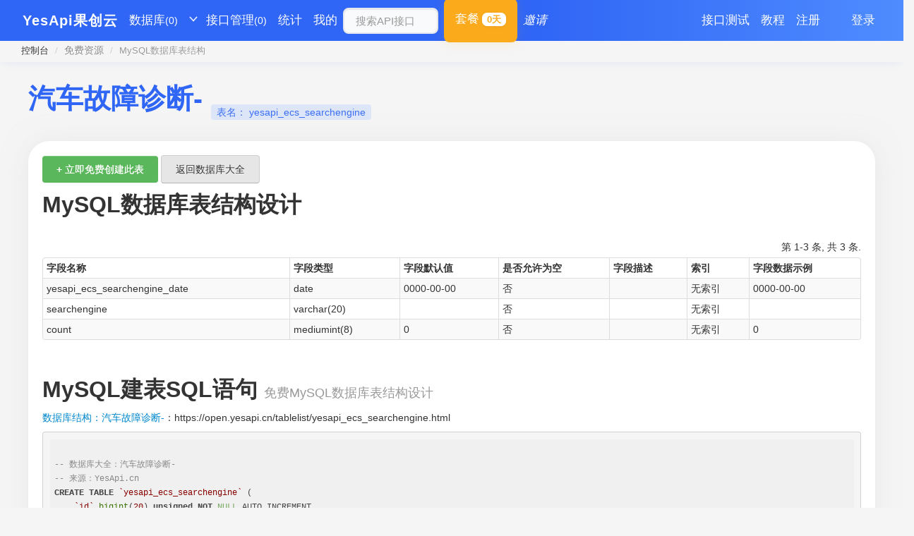

--- FILE ---
content_type: text/html; charset=UTF-8
request_url: https://open.yesapi.cn/tablelist/yesapi_ecs_searchengine.html
body_size: 30067
content:
<!DOCTYPE html
  PUBLIC "-//W3C//DTD XHTML 1.0 Transitional//EN" "http://www.w3.org/TR/xhtml1/DTD/xhtml1-transitional.dtd">
<html xmlns="http://www.w3.org/1999/xhtml" xml:lang="zh" lang="zh">

<head>
  <meta http-equiv="Content-Type" content="text/html; charset=utf-8" />
  <meta name="language" content="zh" />

  <meta name="viewport" content="width=device-width, initial-scale=1.0" />
<link rel="stylesheet" type="text/css" href="/assets/4b4d78b6/css/bootstrap.min.css" />
<link rel="stylesheet" type="text/css" href="/assets/4b4d78b6/css/bootstrap-responsive.min.css" />
<link rel="stylesheet" type="text/css" href="/assets/4b4d78b6/css/yii.css" />
<script type="text/javascript" src="/assets/a70f4e70/jquery.min.js"></script>
<script type="text/javascript" src="/assets/a70f4e70/jquery.ba-bbq.min.js"></script>
<script type="text/javascript" src="/assets/4b4d78b6/js/bootstrap.min.js"></script>
<title>汽车故障诊断- - MySQL数据库设计大全 - 数据库表结构 - 果创云</title>

  <!-- SEO -->
    <meta name="description"
    content="数据库设计大全,MySQL数据库表结构汽车故障诊断-,果创云，果创云（YesApi.cn），让项目开发更简单！果创云是免费，免开发，直接可用的开放式平台，拥有小白云端接口、小白数据管家等多个产品。我们将致力为开发者提供贴心的技术服务，为企业提供一站式技术解决方案，和为终端用户提供强大的技术支持！">
  <meta name="keywords"
    content="果创云,果创云开放接口,免费接口,数据接口,应用接口,应用开发接口,二维码接口,客户端接口调用,客户端应用接口服务,OkayApi,okayapi,OKAYAPI,数据小仓库,个人接口,在线接口服务,果创云开放接口开发文档,云端接口,云接口,yesapi,YesApi,api,API,yes api,开放平台,小白数据管家,小白平台,果创云">
  
  <link rel="canonical" href="https://open.yesapi.cn/tablelist/yesapi_ecs_searchengine.html" />

  
  <link href="/images/admin_docs.css?v=2022121201" rel="stylesheet" />
  <link href="/images/admin_prettify.css?v=2022121201" rel="stylesheet" />
  <link href="/css/custom.css?v=20241216" rel="stylesheet" />
  <!--<link rel="icon" href="/images/yesapi_api.ico" type="image/x-icon" />-->
  <link rel="icon" href="/images/yesyesapi_20201118222232_8d9b59238827093c0480840c7e7bab62.png" type="image/x-icon" />

  
  <!--<script src="http://apps.bdimg.com/libs/jquery.cookie/1.4.1/jquery.cookie.min.js"></script>-->
  <script src="/js/jquery.cookie.min.js"></script>

  
  <script src="https://cd8.okayapi.com/open/sweetalert.2.1.0.min.js"></script>
  <!--<script src="https://cdn.bootcss.com/sweetalert/2.1.0/sweetalert.min.js"></script>-->

  <!--[if lt IE 9]>
      <script src="/css/bootstrap/assets/js/html5shiv.js"></script>
  <![endif]-->

<style>
.scroll_news {
  height: 20px;
  width: 100%;
}

.scroll_news span {
  float: left;
  height: 20px;
  line-height: 20px;
  color: #b81c22;
  font-size: 16px;
  padding-left: 10px;
  margin-right: -70px;
}

.scroll_con {
  height: 20px;
  line-height: 20px;
  font-size: 9px;
  padding-left: 10px;
  float: left;
}

.scroll_con a {
  color: #000000;
}

.scroll_con a:hover {
  color: #FF0000;
}

.navbar .nav>li>a{
    padding: 15px 15px 15px !important;
}
</style>

</head>

<body>

<!-- 导航菜单 -->
<!--
 * @Description: 
 * @Author: MrGoorit
 * @Date: 2022-11-03 14:30:07
 * @LastEditors: MrGoorit
 * @LastEditTime: 2023-06-27 16:57:49
-->
<!-- 页面dom结构 -->

<div class="global-top-nav navbar navbar-fixed-top">

  
  <div class="global-top-nav-menu-wrapper">
    <div class="nav-menu-box-div">
      <div class="menu-box-item-div">
        <a class="menu-box-item-link-a bold" href="/">YesApi果创云</a>
      </div>
      <div class="menu-box-item-div " >
      <a class="menu-box-item-link-a " href="/?r=Data/MyModelsManager">数据库<small>(0)</small></a>
        <span class="select-icon" id="DATA_FORM"><img src="/img/220830/icon_up_arrow.png"></span>
        <ul id="DATA_SELECTOR" class="dropdown-menu">
        <li><a href="/?r=Data/MyModelsCreate">+ 创建新表单</a></li>        </ul>
      </div>

            <div class="menu-box-item-div ">
      <a class="menu-box-item-link-a" href="/?r=Service/MyApisList" rel="nofollow">接口管理<small>(0)</small></a>
      </div>
                        <div class="menu-box-item-div ">
      <a class="menu-box-item-link-a" href="/?r=App/Index"  rel="nofollow">统计</a>
      </div>
      <div class="menu-box-item-div ">
      <a class="menu-box-item-link-a" href="/?r=App/Mine"  rel="nofollow">我的</a>
      </div>
      
      <div class="menu-box-item-div flex align-items-center">
            <form  target="_blank" class="navbar-search pull-left" action="/?r=Site/VisitApiDocs" method="get"><input type="text" class="search-query span2" name="keyword" placeholder="搜索API接口"><input type="hidden" value="open" name="channel" /><input type="hidden" value="Site/VisitApiDocs" name="r" /></form>      </div>
      <div class="menu-box-item-div selected">
        <a class="menu-box-item-link-a" href="/?r=Pay/Index"  rel="nofollow">套餐
        <span class="add-flowbag-label">0天</span>
        </a>
      </div>
      <div class="menu-box-item-div ">
        <a class="menu-box-item-link-a" href="/?r=Site/InviteFriend"  rel="nofollow"><i>邀请</i></a>
      </div>
    </div>

    <div class="nav-menu-tool-wrapper">
            <div class="login-register-btn-box">
          <div class="menu-box-item-div">
            <a class="menu-box-item-link-a" href="/?r=Site/Debug"  rel="nofollow">接口测试</a>
          </div>
          <div class="menu-box-item-div">
          <a class="menu-box-item-link-a" target="_blank" href="https://www.yesapi.cn/docs/#/v2.0/README">教程</a>
            </a>
          </div>
                  <a href="/?r=user/registration">注册</a>
          &nbsp;&nbsp;&nbsp;&nbsp;&nbsp;&nbsp;&nbsp;
          <a href="/?r=user/login">登录</a>
              </div>
    </div>
  </div>

<div id="JS_SHOW_SIDE_MENU_ICON" class="fixed-unfold-menu-icon">
  <img src="/img/220830/menu-unfold.png" class="show-img" />
</div>

  <div class="top-common-col"> 
    <!--
 * @Description: 全局组件 - 面包屑导航
 * @Author: MrGoorit
 * @Date: 2022-11-03 16:16:48
 * @LastEditors: MrGoorit
 * @LastEditTime: 2022-11-03 17:47:23
-->
<div class="left-breadcrumbs">
<div class="global-top-breadcrumbs-wrapper">
<ul class="breadcrumbs breadcrumb"><li>控制台<span class="divider">&nbsp;/&nbsp;</span></li><li><a href="?r=Market/Index">免费资源</a><span class="divider">&nbsp;/&nbsp;</span></li><li class="active">MySQL数据库表结构</li></ul></div>
</div>

<style type="text/css">
.left-breadcrumbs-none {
  display: none !important;
}
.global-top-breadcrumbs-wrapper ul.breadcrumbs{
  height: 22px;
  margin: 0;
  padding: 4px 30px;
}
.global-top-breadcrumbs-wrapper ul.breadcrumbs li a{
  height: 14px;
  line-height: 14px;
  font-size: 14px;
  font-weight: 400;
  color: rgba(0, 0, 0, 0.45);
  text-decoration: none;
  cursor: pointer;
}
</style>
    <div class="right-notice" id="global_right_notice_id">
      <!-- 通告栏目 -->
    </div>
  </div>

</div>

<script>
const DATA_FORM = '#DATA_FORM'
const DATA_SELECTOR = '#DATA_SELECTOR'
$(document).ready(function(){
  $(`body *:not(${DATA_SELECTOR})`).click(function(e){
    $(DATA_SELECTOR).hide()
  })

  const hasHotSection = $('#JS_HOT_SECTION').is(':visible')
  if (hasHotSection) {
    $('body').css('padding-top', '110px');
  }

  const clicked_selector = 'clicked-selector'
  $(DATA_FORM).click(function(e) {
    e.stopPropagation()
    if ($(DATA_FORM).hasClass(clicked_selector)) {
      $(DATA_FORM).removeClass(clicked_selector)
      $(DATA_SELECTOR).hide()
    } else {
      $(DATA_FORM).addClass(clicked_selector)
      $(DATA_SELECTOR).show()
    }
  })
})

const CONSOLE_PLATFORM = '#CONSOLE_PLATFORM'
const CON_SELECTOR = '#CON_SELECTOR'
$(document).ready(function(){
  $(`body *:not(${CON_SELECTOR})`).click(function(e){
    $(CON_SELECTOR).hide()
  })
  const clicked_selector = 'clicked-selector'
  $(CONSOLE_PLATFORM).click(function(e) {
    e.stopPropagation()
    if ($(CONSOLE_PLATFORM).hasClass(clicked_selector)) {
      $(CONSOLE_PLATFORM).removeClass(clicked_selector)
      $(CON_SELECTOR).hide()
    } else {
      $(CONSOLE_PLATFORM).addClass(clicked_selector)
      $(CON_SELECTOR).show()
    }
  })
})

const USER_INFO_COL = '#USER_INFO_COL'
const USER_SELECTOR = '#USER_SELECTOR'
$(document).ready(function(){
  $(`body *:not(${USER_SELECTOR})`).click(function(e){
    $(USER_SELECTOR).hide()
  })
  const clicked_selector = 'clicked-selector'
  $(USER_INFO_COL).click(function(e) {
    e.stopPropagation()
    if ($(USER_INFO_COL).hasClass(clicked_selector)) {
      $(USER_INFO_COL).removeClass(clicked_selector)
      $(USER_SELECTOR).hide()
    } else {
      $(USER_INFO_COL).addClass(clicked_selector)
      $(USER_SELECTOR).show()
    }
  })

  $('#JS_HIDE_SIDE_MENU_ICON').click(function () {
    $('.span2.menu-container').hide()
    $('#JS_SHOW_SIDE_MENU_ICON').show()
  })

  $('#JS_SHOW_SIDE_MENU_ICON').click(function () {
    $('.span2.menu-container').show()
    $('#JS_SHOW_SIDE_MENU_ICON').hide()
  })
})


$('#JS_CLOSE_IMG_ICON').click(function() {
  $('#JS_HOT_SECTION').hide()
  $('body').css('padding-top', '70px');
})
</script>


<!-- css 样式信息 -->
<style type='text/css'>
.global-top-nav.navbar-fixed-top  {
  position: fixed !important;
  width: 100%;
  background: linear-gradient(90deg, #3066F5 60%, #4f8cff 100%);
  box-shadow: 0 2px 12px rgba(48,102,245,0.08);
  border-bottom-left-radius: 0.8em;
  border-bottom-right-radius: 0.8em;
  z-index: 1002;
  min-height: 58px;
}
.global-top-nav-menu-wrapper {
  display: flex;
  flex-wrap: nowrap;
  height: 58px;
  padding: 0 32px;
  align-items: center;
}
.global-top-nav-menu-wrapper .nav-menu-box-div {
  flex: 7;
  display: flex;
  justify-content: flex-start;
  flex-wrap: nowrap;
  align-items: center;
  gap: 8px;
}
.top-common-col {
  display: flex;
  background-color: #f5f5f5;
}
.left-breadcrumbs {
  flex: 3;
}
.right-notice {
  flex: 5;
  line-height: 30px;
}
.menu-box-item-div {
  position: relative;
  // margin: 0 16px;
  height: 100%;
  cursor: pointer;
  white-space: nowrap;
  display: flex;
  align-items: center;
}
.menu-box-item-link-a {
  line-height: 58px;
  font-size: 17px;
  color: #FFFFFF;
  font-weight: 500;
  text-decoration: none !important;
  padding: 0 8px;
  border-radius: 8px;
  transition: background 0.18s, color 0.18s, box-shadow 0.18s;
  display: flex;
  align-items: center;
}
.menu-box-item-link-a.api-test {
  padding: 6px 18px;
  font-size: 15px;
  border-radius: 12px;
  background-color: #FCAB1B;
  color: #fff;
  margin-left: 8px;
}
.menu-box-item-link-a.user-name {
  position: relative;
  display: inline-flex;
  max-width: 160px;
  vertical-align: middle;
}
.menu-box-item-link-a.user-name .in1line {
  margin: 0;
}
.menu-box-item-link-a.user-name>.badge {
  position: absolute;
  top: 0;
  right: -20px;
}
.menu-box-item-link-a:hover,
.menu-box-item-link-a:focus {
  color: #fff;
  background: rgba(255,255,255,0.10);
  box-shadow: 0 2px 8px rgba(48,102,245,0.10);
}
.menu-box-item-link-a.bold {
  font-size: 20px !important;
  font-weight: 700 !important;
  letter-spacing: 1px;
  padding-left: 0;
}
.menu-box-item-div .add-flowbag-label {
  display: inline-block;
  vertical-align: super;
  padding: 3px 7px;
  line-height: 1;
  font-size: 13px;
  font-weight: 600;
  color: #3066F5;
  border-radius: 7px;
  background-color: #fff;
  margin-left: 4px;
  box-shadow: 0 1px 4px rgba(48,102,245,0.08);
}
.menu-box-item-div .select-icon {
  display: inline-block;
  width: 16px;
  height: 16px;
  padding-left: 8px;
  background-size: 100%;
}
.menu-box-item-div.selected {
  height: 100%;
  padding: 0 8px 4px 8px !important;
  box-shadow: 0px 2px 16px 0px rgba(251,170,27,0.12);
  border-radius: 8px;
  background: #FBAA1B;
}
.menu-box-item-div.selected .add-flowbag-label {
  color: #FBAA1B; 
}
.nav-menu-tool-wrapper {
  flex: 4;
  display: flex;
  justify-content: flex-end;
  align-items: center;
  gap: 8px;
}
.menu-box-item-div .navbar-search {
  margin-top: 0px;
}
.login-register-btn-box {
  display: flex;
  align-items: center;
  gap: 8px;
}
.login-register-btn-box a {
  line-height: 58px;
  font-size: 17px;
  color: #FFFFFF;
  font-weight: 500;
  text-decoration: none;
  padding: 0 8px;
  border-radius: 8px;
  transition: background 0.18s, color 0.18s;
}
.login-register-btn-box a:hover {
  background: rgba(255,255,255,0.10);
  color: #fff;
}
/* 下拉菜单美化 */
.global-top-nav ul.dropdown-menu {
  max-height: calc(100vh - 58px - 40px);
  overflow-y: auto;
  background: #FFFFFF;
  box-shadow: 0px 4px 32px 0px rgba(48,102,245,0.10);
  border-radius: 0px 0px 14px 14px;
  border: none;
  padding: 10px 0;
  min-width: 120px;
  margin-top: 2px;
}
.global-top-nav ul.dropdown-menu li.divider {
  margin: 6px 0;
}
.global-top-nav ul.dropdown-menu li a strong small{
  color: #333;
  font-size: 15px;
}
.global-top-nav ul.dropdown-menu li a {
  padding: 8px 18px;
  font-size: 15px;
  color: #333;
  border-radius: 6px;
  transition: background 0.18s, color 0.18s;
}
.global-top-nav ul.dropdown-menu li a .btn {
  width: 100%;
}
.global-top-nav ul.dropdown-menu li a:hover  {
  color: #3066F5;
  background: #f4faff !important;
}
.global-top-nav ul.dropdown-menu li a:hover i {
  background-image: url('img/220830/glyphicons-halflings.png') !important;
}
#USER_SELECTOR.dropdown-menu {
  left: -70px;
}
.hot-ads-tips-section {
  position: relative;
  display: flex;
  justify-content: center;
  align-items: center;
  width: 100%;
  height: 42px;
  font-size: 15px;
  color: #fff;
  background-color: #6698ff;
  overflow: hidden;
}
.hot-ads-tips-section .right-img {
  width: 18px;
  height: 18px;
}
.hot-ads-tips-section a {
  color: #fff !important;
}
.hot-ads-tips-section .close-img {
  display: block;
  position: absolute;
  right: 12px;
  top: 50%;
  transform: translateY(-50%);
  width: 14px;
  height: 14px;
  cursor: pointer;
}
.fixed-unfold-menu-icon {
  position: fixed;
  top: 50%;
  transform: translateY(-50%);
  left: -10px;
  display: none;
  cursor: pointer;
}
.fixed-unfold-menu-icon .show-img {
  width: 32px;
  height: auto;
  object-fit: contain;
}
/* 搜索框美化 */
.menu-box-item-div .navbar-search input[type="text"] {
  border-radius: 8px;
  border: 1.5px solid #e4e7ed;
  padding: 7px 16px;
  font-size: 15px;
  width: 100px;
  margin-right: 8px;
  background: #f9fafb;
  transition: border 0.18s;
}
.menu-box-item-div .navbar-search input[type="text"]:focus {
  border: 1.5px solid #409eff;
  background: #fff;
}
/* 响应式优化 */
@media (max-width: 1200px) {
  .global-top-nav-menu-wrapper {
    padding: 0 8px;
  }
  .menu-box-item-div {
    margin: 0 6px;
  }
  .menu-box-item-link-a, .login-register-btn-box a {
    font-size: 15px;
    padding: 0 4px;
  }
}
@media (max-width: 900px) {
  .global-top-nav-menu-wrapper {
    flex-direction: column;
    height: auto;
    padding: 0 2vw;
  }
  .menu-box-item-div {
    margin: 0 2px;
  }
  .menu-box-item-link-a, .login-register-btn-box a {
    font-size: 14px;
    padding: 0 2px;
  }
  .menu-box-item-link-a.bold {
    font-size: 16px !important;
  }
  .menu-box-item-div .navbar-search input[type="text"] {
    min-width: 100px;
    font-size: 13px;
    padding: 5px 8px;
  }
}
@media (max-width: 600px) {
  .global-top-nav.navbar-fixed-top {
    min-height: 40px;
    border-radius: 0;
  }
  .global-top-nav-menu-wrapper {
    padding: 0 1vw;
  }
  .menu-box-item-link-a, .login-register-btn-box a {
    font-size: 12px;
    padding: 0 1px;
  }
  .menu-box-item-link-a.bold {
    font-size: 13px !important;
  }
  .menu-box-item-div .navbar-search input[type="text"] {
    min-width: 60px;
    font-size: 11px;
    padding: 3px 4px;
  }
}
</style>





<div class="container" style="margin-top: 20px;">
    <span id="pageTop"></span>
    <div id="content" class="flex-content">
	
<div class="span9">
    <div class="page-header">
    <span class="router-title" style="max-width: calc(35 * 28px);"><h1>汽车故障诊断-</h1></span>
    <span class="new-badge-block">表名： yesapi_ecs_searchengine</span>
<!--
    开发者推荐：
    <a style="margin-right: 28px;" href="https://www.bt.cn/u/uTfUTy" target="_blank"><font color="red">宝塔服务器面板，一键全能部署及管理</font></a>
    <a style="margin-right: 28px;" href="https://portal.qiniu.com/qvm/active?code=1380368129lKYv" target="_blank"><font color="red">七牛云 图片存储超便宜</font></a>
-->
    </div>

<div class="page-content">
                    <a class="btn btn-green" target="_blank" href="/tableinstall/yesapi_ecs_searchengine.html">
                       + 立即免费创建此表
                    </a>
                    <a class="btn btn-gray" href="/list.html">返回数据库大全</a>

<h2>MySQL数据库表结构设计</h2>

<div id="user-grid" class="grid-view">
<div class="summary">第 1-3 条, 共 3 条.</div>
<table class="items table table-striped table-bordered table-condensed">
<thead>
<tr>
<th id="user-grid_c0">字段名称</th><th id="user-grid_c1">字段类型</th><th id="user-grid_c2">字段默认值</th><th id="user-grid_c3">是否允许为空</th><th id="user-grid_c4">字段描述</th><th id="user-grid_c5">索引</th><th id="user-grid_c6">字段数据示例</th></tr>
</thead>
<tbody>
<tr class="odd">
<td>yesapi_ecs_searchengine_date</td><td>date</td><td>0000-00-00</td><td>否</td><td></td><td>无索引</td><td>0000-00-00</td></tr>
<tr class="even">
<td>searchengine</td><td>varchar(20)</td><td></td><td>否</td><td></td><td>无索引</td><td></td></tr>
<tr class="odd">
<td>count</td><td>mediumint(8)</td><td>0</td><td>否</td><td></td><td>无索引</td><td>0</td></tr>
</tbody>
</table>
<div class="keys" style="display:none" title="/tablelist/yesapi_ecs_searchengine.html"><span>16167</span><span>16168</span><span>16169</span></div>
</div><a data-type="3" data-tmpl="800x90" data-tmplid="195" data-rd="2" data-style="2" data-border="1" href="#"></a>
<br/>

<h2>MySQL建表SQL语句 <small>免费MySQL数据库表结构设计</small></h2>
<p>
<a href="/tablelist/yesapi_ecs_searchengine.html">数据库结构：汽车故障诊断-</a>：https://open.yesapi.cn/tablelist/yesapi_ecs_searchengine.html</p>
<div class="">
<pre>
<code class="hljs">
-- 数据库大全：汽车故障诊断-
-- 来源：YesApi.cn
CREATE TABLE `yesapi_ecs_searchengine` (
    `id` bigint(20) unsigned NOT NULL AUTO_INCREMENT,
    `yesapi_ecs_searchengine_date` date NOT NULL DEFAULT '0000-00-00' COMMENT '',
    `searchengine` varchar(20) NOT NULL COMMENT '',
    `count` mediumint(8) NOT NULL DEFAULT '0' COMMENT '',
    PRIMARY KEY (`id`)
) ENGINE=InnoDB COMMENT '汽车故障诊断-';</code>
</pre>
<p>复制后，到数据库执行，即可创建此数据库表。</p>
</div>

<br/>
<h2>猜你喜欢</h2>



    <p><a href="/tablelist/yesapi_ecs_ad.html">MySQL数据库设计 汽车故障诊断-</a></p>
    <p><a href="/tablelist/yesapi_ecs_ad_position.html">MySQL数据库设计 汽车故障诊断-</a></p>
    <p><a href="/tablelist/yesapi_ecs_admin_action.html">MySQL数据库设计 汽车故障诊断-</a></p>
    <p><a href="/tablelist/yesapi_ecs_admin_log.html">MySQL数据库设计 汽车故障诊断-</a></p>
    <p><a href="/tablelist/yesapi_ecs_admin_message.html">MySQL数据库设计 汽车故障诊断-</a></p>
    <p><a href="/tablelist/yesapi_ecs_admin_user.html">MySQL数据库设计 汽车故障诊断-</a></p>
    <p><a href="/tablelist/yesapi_ecs_adsense.html">MySQL数据库设计 汽车故障诊断-</a></p>
    <p><a href="/tablelist/yesapi_ecs_area_region.html">MySQL数据库设计 汽车故障诊断-</a></p>
    <p><a href="/tablelist/yesapi_ecs_article.html">MySQL数据库设计 汽车故障诊断-</a></p>
    <p><a href="/tablelist/yesapi_ecs_article_cat.html">MySQL数据库设计 汽车故障诊断-</a></p>
    <p><a href="/tablelist/yesapi_ecs_attribute.html">MySQL数据库设计 汽车故障诊断-</a></p>
    <p><a href="/tablelist/yesapi_ecs_bonus_type.html">MySQL数据库设计 汽车故障诊断-</a></p>
    <p><a href="/tablelist/yesapi_ecs_booking_goods.html">MySQL数据库设计 汽车故障诊断-</a></p>
    <p><a href="/tablelist/yesapi_ecs_brand.html">MySQL数据库设计 汽车故障诊断-</a></p>
    <p><a href="/tablelist/yesapi_ecs_card.html">MySQL数据库设计 汽车故障诊断-</a></p>
    <p><a href="/tablelist/yesapi_ecs_cart.html">MySQL数据库设计 汽车故障诊断-</a></p>
    <p><a href="/tablelist/yesapi_ecs_category.html">MySQL数据库设计 汽车故障诊断-</a></p>
    <p><a href="/tablelist/yesapi_ecs_collect_goods.html">MySQL数据库设计 汽车故障诊断-</a></p>
    <p><a href="/tablelist/yesapi_ecs_comment.html">MySQL数据库设计 汽车故障诊断-</a></p>
    <p><a href="/tablelist/yesapi_ecs_crons.html">MySQL数据库设计 汽车故障诊断-</a></p>
<br/>
<br/>

<a href="http://pro.yesapi.cn/?f=yesapi_db" target="_blank"><img src="https://www.phalapi.net/images/yesyesapi_20201002215757_ca722749ea8df85f0417eea1b17d61a7.png" ></a>
<a href="http://www.yesdev.cn/?f=yesapi_db" target="_blank"><img src="/images/yesyesapi_20201231171707_49d9ed5bfb03db3fb57ff68ad791b361.jpg" ></a>

</div> <!-- page-content -->

</div>

<!-- 代码高亮 -->
<!--
<link rel="stylesheet" href="//cdnjs.cloudflare.com/ajax/libs/highlight.js/9.13.1/styles/default.min.css">
<script src="//cdnjs.cloudflare.com/ajax/libs/highlight.js/9.13.1/highlight.min.js"></script>
-->
<link rel="stylesheet" href="/css/default.min.css">
<script src="/js/highlight.min.js"></script>
<script>hljs.initHighlightingOnLoad();</script>



</div><!-- content -->
  </div>


  <p align="right" class="container"><a href="#pageTop" class="top u-top-up">回到顶部 ↑</a></p>

  <!-- footer -->
  <div class="footer" style="padding-bottom: 30px">
    <div class="link container ">
      <div class="background-white">
        <div class="row footer-row">
          <div class="footer-row-img">
            <img src="/img/220830/footer_yesapi_logo.png" />
          </div>
          <div class="link-box">
            <p class="link-p">YesApi.cn | API 低代码/零代码开发平台，即刻拥有你的API接口。            </p>
          </div>
        </div>

                <hr style="border-top: 1px solid #cccccc;">
                <div class="footer-link">
          <div class="footer-link-content">
            <h4 style="margin-bottom: 20px">新手引导</h4>
                    <a href="https://open.yesapi.cn/?r=user/registration" target="_blank">免费注册开发者</a>
                    <br />
                    <a href="https://open.yesapi.cn/?r=Data/MyModelsCreate" target="_blank">创建一个新表单</a>
                    <br />
                    <a href="https://api.yesapi.cn/docs.php?detail=1&type=fold&s=App.Table.Create" target="_blank">创建新数据API</a>
                    <br />
                    <a href="https://www.yesapi.cn/docs/#/v2.0/tutorial" target="_blank">SDK/客户端接入</a>
                    <br />
                    <a href="https://www.yesapi.cn/docs/#/v2.0/function" target="_blank">接口低代码开发文档</a>
                    <br />
                    <a href="https://www.yesapi.cn/docs/#/v2.0/check" target="_blank">实名认证和绑定独立域名</a>
          </div>
          <div class="footer-link-content">
            <h4 style="margin-bottom: 20px">产品体系</h4>

            <a href="https://www.yesapi.cn/" target="_blank">YesApi&nbsp;果创云</a>
            <br />
            <a href="https://api.yesapi.cn/docs.php?type=fold" target="_blank">YesApi&nbsp;小白接口</a>
            <br />
            <a href="https://open.yesapi.cn/list.html" target="_blank">YesApi&nbsp;数据库大全</a>
            <br />
            <a href="http://pro.yesapi.cn/" target="_blank">YesApi&nbsp;接口大师</a>
            <br />
            <a href="https://www.yesdev.cn/" target="_blank">YesDev&nbsp;项目管理</a>
            <br />
            <a href="https://www.yesx2.com/" target="_blank">YesAI 智能体定制</a>
          </div>
          <div class="footer-link-content">
            <h4 style="margin-bottom: 20px">关于我们</h4>
            <a href="https://www.yesapi.cn/protocol.html" target="_blank">用户服务协议</a>
          </div>
          <div class="footer-link-content">
            <a href="mailto:huangchanzong@yesapi.cn" style="white-space: normal; text-decoration: none; display: block;">市场合作：huangchanzong@yesapi.cn</a>
            <a style="white-space: normal;text-decoration: none; display:block;">QQ群(<font color="green">闲</font>)：179679552</a>
            <a style="white-space: normal;text-decoration: none;">09:00-18:00 (周一至周五)</a>
            <a style="white-space: normal;text-decoration: none;display: inherit;">广州市黄埔区光谱中路11号云升科学园B1栋11层</a>
            <br />
          </div>
          <div class="footer-sm1">
            <h5 class="footer-sm-h1">有问题找客服</h5>
            <img class="footer-sm-img1"
              src="https://yesapi2.oss-cn-beijing.aliyuncs.com/dogstar-wechat.jpeg" />
          </div>
        </div>

        <div class="align-center footer-lj">
          <a href="javascript:void();" style="text-decoration: none;cursor: auto;">友情链接：</a>
          <a href="https://www.yesapi.cn/" target="_blank">果创云</a>
          |
          <a href="https://www.yesdev.cn/" target="_blank">YesDev项目管理</a>
          |
          <a href="http://pro.yesapi.cn/" target="_blank">PhalApi专业版</a>
          |
          <a href="https://www.phalapi.net/" target="_blank">PhalApi</a>
          |
          <a href="http://www.apiadmin.org/" target="_blank">ApiAdmin</a>
          |
          <a href="https://yesapi.cn/web-tools/index.php" target="_blank">开发者辅助工具</a>
          | <a href="https://joysdk.com/en/?f=yesapi" target="_blank">出海游戏SDK</a> 
          | <a href="https://betsdk.com/?f=yesapi" target="_blank">贝特游戏SDK</a>
        </div>
              </div>
      
      <div class="cls"></div>

      <div class="text-center copy_right background-white">
        ©2018-
          2026 V3.3.0 果创云 YesApi.cn | API 低代码/零代码开发平台，即刻拥有你的API接口。 广州果创网络科技有限公司        All Rights Reserved.
      </div>

      <div class="footer-beian background-white">
                <a 
          class="beian"
          target="_blank"
          href="http://www.beian.gov.cn/portal/registerSystemInfo?recordcode=44011302002121"
          style="display:inline-block;text-decoration:none;height:20px;line-height:20px;">
          <img
            src="/images/38D67BB9C95D0D5BB07A5AFFBC3BC686_20190903154851_cdb86bea14759efc0eafe9da72cbdb20.png"
            style="float: left; width: 20px; height: 20px; margin-right: 8px;" />
            粤公网安备44011302002121号
            &nbsp;|&nbsp;
        </a>
                <a 
          class="beian" 
          href="http://www.miitbeian.gov.cn" 
          target="_blank"
          style="text-decoration: none">
          粤ICP备19016086号        </a>
      </div>
    </div>
  </div>
  <!-- footer end -->

<!-- 开通VIP -->
<div id="myModalGuideToVIP" class="modal hide fade" tabindex="-1" role="dialog" aria-labelledby="myModalGuideToVIPLabel" aria-hidden="true">
  <div class="modal-header">
    <button type="button" class="close" data-dismiss="modal" aria-hidden="true">×</button>
    <h3 id="myModalGuideToVIPLabel">
        终身会员 (PLUS)
        <span class="label label-warning">永久有效</span>
    </h3>
  </div>
  <div class="modal-body">
        <a href="/?r=Pay/Order&product=B2" ><img src="https://yesapi2.oss-cn-beijing.aliyuncs.com/plus-20230418-232307.png" /></a>
  </div>
  <div class="modal-footer">
    <button class="btn" data-dismiss="modal" aria-hidden="true">关闭</button>
    <a class="btn btn-blue btn-small" href="/?r=Pay/Order&product=B2">立即开通</a>
  </div>
</div>


</div>

<script type="text/javascript" src="/assets/e6b26145/gridview/jquery.yiigridview.js"></script>
<script type="text/javascript">
/*<![CDATA[*/
jQuery(function($) {
jQuery('#user-grid').yiiGridView({'ajaxUpdate':['user-grid'],'ajaxVar':'ajax','pagerClass':'pagination','loadingClass':'grid-view-loading','filterClass':'filters','tableClass':'items table table-striped table-bordered table-condensed','selectableRows':1,'enableHistory':false,'updateSelector':'{page}, {sort}','filterSelector':'{filter}','pageVar':'page'});
jQuery('body').tooltip({'selector':'a[rel=tooltip]'});
jQuery('body').popover({'selector':'a[rel=popover]'});
});
/*]]>*/
</script>
</body>

<!-- 公告 -->
<script>
$(function() {

  renderTopTip();
  return;

    var _hmt = _hmt || [];
    (function() {
        var hm = document.createElement("script");
        hm.src = "https://hm.baidu.com/hm.js?ed0b52535af6646b4c7279930b67f09d";
        var s = document.getElementsByTagName("script")[0];
        s.parentNode.insertBefore(hm, s);
    })();

  // VIP弹窗
  $.ajax({
    url: '?r=Site/GuideToOpenVIP',
    dataType: 'json',
    contentType: 'application/json;charset=UTF-8',
    success: function(res) {
        if (res.code == 0) {
            myModalGuideToVIPPopup();
        }
    },
    error: function(data, status, e) {}
  });
})

function myModalGuideToVIPPopup() {
  $('#myModalGuideToVIP').modal('show');
}

function renderTopTip() {
  $.ajax({
    url: '?r=Site/GetTopTips',
    contentType: 'application/text;charset=UTF-8',
    success: function(res) {
      //$("#open_top_tip").html(res);
      $("#global_right_notice_id").html(res);

    },
    error: function(data, status, e) {}
  });
}
</script>


</html>
